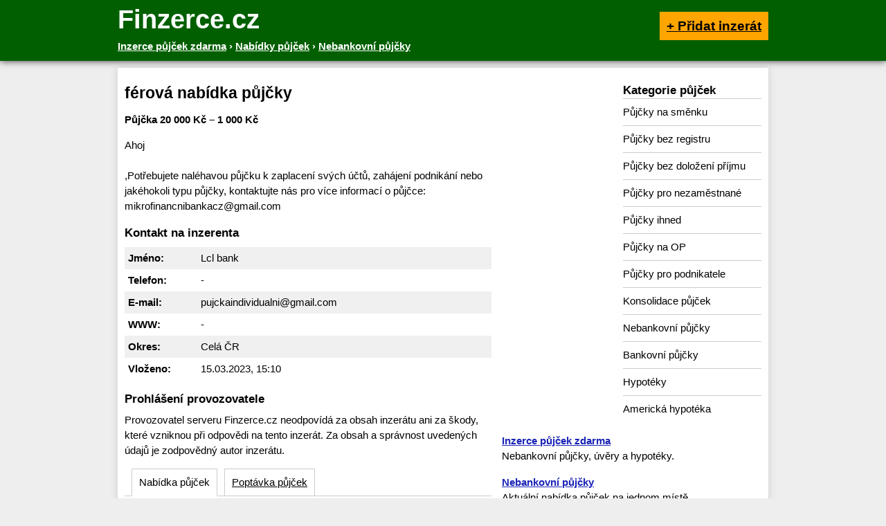

--- FILE ---
content_type: text/html; charset=UTF-8
request_url: https://www.finzerce.cz/pujcka/346099
body_size: 2725
content:
<!DOCTYPE html>
<html>
<head>
	<!-- Global site tag (gtag.js) - Google Analytics -->
	<script async src="https://www.googletagmanager.com/gtag/js?id=UA-1012298-58"></script>
	<script>window.dataLayer = window.dataLayer || [];function gtag(){dataLayer.push(arguments);}gtag('js', new Date()); gtag('config', 'UA-1012298-58');</script>
	<meta charset="utf-8">
	<title>férová nabídka půjčky - Inzerce půjček</title>	<meta name="description" content="Ahoj  ,Potřebujete naléhavou půjčku k zaplacení svých účtů, zahájení podnikání nebo jakéhokoli typu půjčky, kontaktujte nás pro více informací o půjčce: mikrofinancnibankacz@gmail">	<meta name="viewport" content="width=device-width,initial-scale=1">
	<link rel="stylesheet" href="/css/finzerce.css" type="text/css" media="all">
		<script src="https://ssp.seznam.cz/static/js/ssp.js"></script>
	<script type="application/ld+json">{"@context":"https://schema.org","@type":"BreadcrumbList","itemListElement":[{"@type":"ListItem","position":1,"name":"Inzerce půjček zdarma","item":"https://www.finzerce.cz/"},{"@type":"ListItem","position":2,"name":"Nabídky půjček","item":"https://www.finzerce.cz/nabidka"},{"@type":"ListItem","position":3,"name":"Nebankovní půjčky"}]}</script>
</head>
<body>

<div id="head">
	<div class="inside">
		<div class="left">
			<h2>Finzerce.cz</h2>
						<div id="bc" class="bc" itemscope itemtype="http://data-vocabulary.org/Breadcrumb">
												<a href="https://www.finzerce.cz/" itemprop="url"><span itemprop="title">Inzerce půjček zdarma</span></a> ›								<span itemprop="child" itemscope itemtype="http://data-vocabulary.org/Breadcrumb">				<a href="https://www.finzerce.cz/nabidka" itemprop="url"><span itemprop="title">Nabídky půjček</span></a> ›								<span itemprop="child" itemscope itemtype="http://data-vocabulary.org/Breadcrumb">				<a href="https://www.finzerce.cz/nabidka/nebankovni-pujcky" itemprop="url"><span itemprop="title">Nebankovní půjčky</span></a>								</span></span>			</div><!--/breadcrumb-->
					</div>
		<div class="right">
			<strong><a href="/pridat-inzerat">+ Přidat inzerát</a></strong>
		</div>
		<div class="clear"></div>
	</div>
</div>

<div id="layout">

<div id="main">
<div id="content">
	<h1>férová nabídka půjčky</h1>

<p><strong>Půjčka 20 000 Kč &ndash; 1 000 Kč</strong></p>
<div id="sk-480x300">
		<div id="ssp-zone-108900"></div><script>sssp.getAds([{"zoneId":108900,"id":"ssp-zone-108900","width":480,"height":300}]);</script>
</div>

<p>Ahoj<br />
<br />
,Potřebujete naléhavou půjčku k zaplacení svých účtů, zahájení podnikání nebo jakéhokoli typu půjčky, kontaktujte nás pro více informací o půjčce:<br />
mikrofinancnibankacz@gmail.com</p>

<h2>Kontakt na inzerenta</h2>
<table id="kontakt">
	<tr class="odd"><th>Jméno:</th><td>Lcl bank</td></tr>
	<tr><th>Telefon:</th><td>-</td></tr>
	<tr class="odd"><th>E-mail:</th><td>pujckaindividualni@gmail.com</td></tr>
	<tr><th>WWW:</th><td>-</td></tr>
	<tr class="odd"><th>Okres:</th><td>Celá ČR</td></tr>
	<tr><th>Vloženo:</th><td>15.03.2023, 15:10</td></tr>
</table>

<h2>Prohlášení provozovatele</h2>
<p>Provozovatel serveru Finzerce.cz neodpovídá za obsah inzerátu ani za škody, které vzniknou při odpovědi na tento inzerát. Za obsah a správnost uvedených údajů je zodpovědný autor inzerátu.</p>

<div id="zalozky">
	<ul>
		<li><strong>Nabídka půjček</strong></li>
		<li><a href="https://www.finzerce.cz/poptavka/pujcky-na-smenku">Poptávka půjček</a></li>
	</ul>
	<div class="clear"></div>
</div>

<div id="podobne">
<div class="item t1">
<h4><a href="/pujcka/346098">férová nabídka půjčky</a></h4>
<p>Ahoj,Potřebujete naléhavou půjčku k zaplacení svých účtů, zahájení podnikání nebo jakéhokoli typu půjčky, kontaktujte nás pro více informací o půjčce:
mikrofinancnibankacz@gmail.com</p>
</div>
<div class="item t1">
<h4><a href="/pujcka/346084">Rychlá nebankovní půjčka bez poplatku</a></h4>
<p>Nabízíme pojištěnou půjčku. Zprostředkování půjčky bez poplatku , žádost on-line, peníze ihned na váš účet, měsíční splátky, možnost odkladu splátek, možnost předčasného splacení s úsporou. Úvěry poskytujeme osobám s doložitelným příjmem. Dále nabízíme...</p>
</div>
<div class="item t1">
<h4><a href="/pujcka/346083">KREDIT</a></h4>
<p>Hledáte finanční pomoc za rozumných podmínek a potřebujete peníze na bankovním účtu do 24 hodin? Jste zaměstnanec nebo podnikatel, ale banka vaši žádost zamítla? Máte nedobytné pohledávky, kterých se nemůžete zbavit? Ve všech případech vám mohu půjčit...</p>
</div>
<div class="item t1">
<h4><a href="/pujcka/346079">KREDIT</a></h4>
<p>Hledáte finanční pomoc za rozumných podmínek a potřebujete peníze na bankovním účtu do 24 hodin? Jste zaměstnanec nebo podnikatel, ale banka vaši žádost zamítla? Máte nedobytné pohledávky, ktREerých se nemůžete zbavit? Ve všech případech vám mohu půjčit...</p>
</div>
<div class="item t1">
<h4><a href="/pujcka/346037">Inzerát na rychlou a bezpečnou půjčku</a></h4>
<p>Inzerát na rychlou a bezpečnou půjčku
Nyní máte bezpečnou a spolehlivou rychlou půjčku na svém účtu bezpečně. Upřímně souhlasím s poskytnutím půjčky v rozmezí od 50 000 Kč do 30 000 000 Kč s velmi výhodnou úrokovou sazbou 2%, na dobu splácení 1 až 30 let....</p>
</div>
</div>


</div>

<div id="side">

	<div id="links">
							</div>

<div id="sidebar">

	<div id="menu">
		<h4>Kategorie půjček</h4>
		<ul>
			<li><a href="/nabidka/pujcky-na-smenku">Půjčky na směnku</a></li>
			<li><a href="/nabidka/pujcky-bez-registru">Půjčky bez registru</a></li>
			<li><a href="/nabidka/pujcky-bez-dolozeni-prijmu">Půjčky bez doložení příjmu</a></li>
			<li><a href="/nabidka/pujcky-pro-nezamestnane">Půjčky pro nezaměstnané</a></li>
			<li><a href="/nabidka/pujcky-ihned">Půjčky ihned</a></li>
			<li><a href="/nabidka/pujcky-na-op">Půjčky na OP</a></li>
			<li><a href="/nabidka/pujcky-pro-podnikatele">Půjčky pro podnikatele</a></li>
			<li><a href="/nabidka/konsolidace-pujcek">Konsolidace půjček</a></li>
			<li><a href="/nabidka/nebankovni-pujcky">Nebankovní půjčky</a></li>
			<li><a href="/nabidka/bankovni-pujcky">Bankovní půjčky</a></li>
			<li><a href="/nabidka/hypoteky">Hypotéky</a></li>
			<li><a href="/nabidka/americka-hypoteka">Americká hypotéka</a></li>
		</ul>
	</div>

</div><!--/sidebar-->

<div id="middle">
		<div id="ssp-zone-42186"></div><script>sssp.getAds([{"zoneId":42186,"id":"ssp-zone-42186","width":160,"height":600}]);</script>
</div>

<div class="clear"></div>

	<div class="odkazy">
				<p><strong><a href="https://www.pujcky365.cz">Inzerce půjček zdarma</a></strong><br>Nebankovní půjčky, úvěry a hypotéky.</p>
				<p><strong><a href="https://www.nebank.cz">Nebankovní půjčky</a></strong><br>Aktuální nabídka půjček na jednom místě.</p>
			</div>

</div><!--/side-->

<div class="clear"></div>
</div><!--/main-->

<div id="foot">
	&copy; 2022 <strong>Finzerce.cz - nabídka a poptávka půjček zdarma</strong>, e-mail: kontakt@finzerce.cz<br>
	<a href="http://www.google.cz/policies/privacy/" rel="nofollow">Ochrana osobních údajů</a> |
	<a href="/sitemap.xml">Sitemap</a> |
	<a href="/odkazy">Výměna odkazů</a>
	<br>
	<script>function openCmp(event){event.preventDefault();event.stopPropagation();scmp.open();}</script>
<a href="#" onclick="openCmp(event)">Souhlas s nastavením osobních údajů</a>
</div><!--/foot-->

</div><!--/layout-->


	<script src="//code.jquery.com/jquery-3.4.1.min.js"></script>
	<script src="/js/script.js"></script>
</body>
</html>